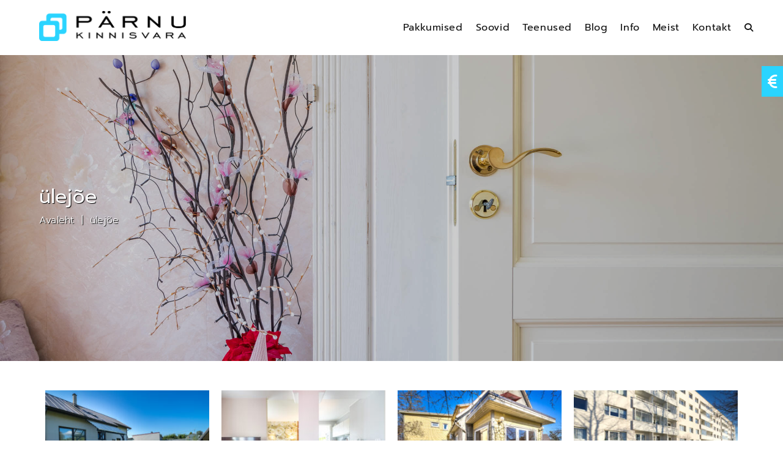

--- FILE ---
content_type: text/html; charset=UTF-8
request_url: https://parnukinnisvara.ee/tag/ulejoe/
body_size: 15063
content:
<!DOCTYPE html><html class="html" lang="et" prefix="og: https://ogp.me/ns#"><head><meta charset="UTF-8"><link rel="profile" href="https://gmpg.org/xfn/11"><meta name="viewport" content="width=device-width, initial-scale=1"><title>ülejõe - PÄRNU KINNISVARA</title><meta name="robots" content="follow, index, max-snippet:-1, max-video-preview:-1, max-image-preview:large"/><link rel="canonical" href="https://parnukinnisvara.ee/tag/ulejoe/" /><link rel="next" href="https://parnukinnisvara.ee/tag/ulejoe/page/2/" /><meta property="og:locale" content="et_EE" /><meta property="og:type" content="article" /><meta property="og:title" content="ülejõe - PÄRNU KINNISVARA" /><meta property="og:url" content="https://parnukinnisvara.ee/tag/ulejoe/" /><meta property="og:site_name" content="PÄRNU KINNISVARA" /><meta property="article:publisher" content="https://www.facebook.com/parnukinnisvara" /><meta property="og:image" content="https://parnukinnisvara.ee/media/2022/12/parnu-kinnisvara-icon.png" /><meta property="og:image:secure_url" content="https://parnukinnisvara.ee/media/2022/12/parnu-kinnisvara-icon.png" /><meta property="og:image:width" content="1200" /><meta property="og:image:height" content="1200" /><meta property="og:image:type" content="image/png" /><meta name="twitter:card" content="summary_large_image" /><meta name="twitter:title" content="ülejõe - PÄRNU KINNISVARA" /><meta name="twitter:image" content="https://parnukinnisvara.ee/media/2022/12/parnu-kinnisvara-icon.png" /><meta name="twitter:label1" content="Postitused" /><meta name="twitter:data1" content="22" /> <script type="application/ld+json" class="rank-math-schema">{"@context":"https://schema.org","@graph":[{"@type":"Place","@id":"https://parnukinnisvara.ee/#place","geo":{"@type":"GeoCoordinates","latitude":"41.434000","longitude":" -8.778360"},"hasMap":"https://www.google.com/maps/search/?api=1&amp;query=41.434000, -8.778360","address":{"@type":"PostalAddress","streetAddress":"Tallinna mnt 2","addressLocality":"P\u00e4rnu","postalCode":"80032","addressCountry":"Estonia"}},{"@type":"RealEstateAgent","@id":"https://parnukinnisvara.ee/#organization","name":"P\u00c4RNU KINNISVARA","url":"https://parnukinnisvara.ee","sameAs":["https://www.facebook.com/parnukinnisvara"],"email":"argo@parnukinnisvara.ee","address":{"@type":"PostalAddress","streetAddress":"Tallinna mnt 2","addressLocality":"P\u00e4rnu","postalCode":"80032","addressCountry":"Estonia"},"logo":{"@type":"ImageObject","@id":"https://parnukinnisvara.ee/#logo","url":"https://parnukinnisvara.ee/media/2025/02/parnu-kinnisvara-logo-transparent-1000px.png","contentUrl":"https://parnukinnisvara.ee/media/2025/02/parnu-kinnisvara-logo-transparent-1000px.png","caption":"P\u00c4RNU KINNISVARA","inLanguage":"et","width":"1000","height":"203"},"priceRange":"\u20ac","openingHours":["Monday,Tuesday,Wednesday,Thursday,Friday,Saturday,Sunday 09:00-21:00"],"legalName":"P\u00e4rnu Kinnisvara","location":{"@id":"https://parnukinnisvara.ee/#place"},"image":{"@id":"https://parnukinnisvara.ee/#logo"},"telephone":"+372 501 3365"},{"@type":"WebSite","@id":"https://parnukinnisvara.ee/#website","url":"https://parnukinnisvara.ee","name":"P\u00c4RNU KINNISVARA","alternateName":"P\u00c4RNU KINNISVARA","publisher":{"@id":"https://parnukinnisvara.ee/#organization"},"inLanguage":"et"},{"@type":"BreadcrumbList","@id":"https://parnukinnisvara.ee/tag/ulejoe/#breadcrumb","itemListElement":[{"@type":"ListItem","position":"1","item":{"@id":"https://parnukinnisvara.ee","name":"Avaleht"}},{"@type":"ListItem","position":"2","item":{"@id":"https://parnukinnisvara.ee/tag/ulejoe/","name":"\u00fclej\u00f5e"}}]},{"@type":"CollectionPage","@id":"https://parnukinnisvara.ee/tag/ulejoe/#webpage","url":"https://parnukinnisvara.ee/tag/ulejoe/","name":"\u00fclej\u00f5e - P\u00c4RNU KINNISVARA","isPartOf":{"@id":"https://parnukinnisvara.ee/#website"},"inLanguage":"et","breadcrumb":{"@id":"https://parnukinnisvara.ee/tag/ulejoe/#breadcrumb"}}]}</script> <link rel='dns-prefetch' href='//fonts.googleapis.com' /><link rel="alternate" type="application/rss+xml" title="PÄRNU KINNISVARA &raquo; RSS" href="https://parnukinnisvara.ee/feed/" /><link rel="alternate" type="application/rss+xml" title="PÄRNU KINNISVARA &raquo; Kommentaaride RSS" href="https://parnukinnisvara.ee/comments/feed/" /><link rel="alternate" type="application/rss+xml" title="PÄRNU KINNISVARA &raquo; ülejõe Sildi RSS" href="https://parnukinnisvara.ee/tag/ulejoe/feed/" /><link data-optimized="2" rel="stylesheet" href="https://parnukinnisvara.ee/content/litespeed/css/db685027ca8b248b05810bcd1fabd1c2.css?ver=29f73" /> <script src="https://parnukinnisvara.ee/includes/js/jquery/jquery.min.js?ver=3.7.1" id="jquery-core-js"></script> <link rel="https://api.w.org/" href="https://parnukinnisvara.ee/wp-json/" /><link rel="alternate" title="JSON" type="application/json" href="https://parnukinnisvara.ee/wp-json/wp/v2/tags/42" /><link rel="EditURI" type="application/rsd+xml" title="RSD" href="https://parnukinnisvara.ee/xmlrpc.php?rsd" /><meta name="generator" content="WordPress 6.9" /><link rel="preconnect" href="//fonts.googleapis.com"><link rel="preconnect" href="//fonts.gstatic.com" crossorigin><meta name="yandex-verification" content="1f2065786ec9c48f" />
 <script async src="https://www.googletagmanager.com/gtag/js?id=G-PJX2EQQQP0"></script> <script>window.dataLayer = window.dataLayer || [];
  function gtag(){dataLayer.push(arguments);}
  gtag('js', new Date());

  gtag('config', 'G-PJX2EQQQP0');</script> <link rel="icon" href="https://parnukinnisvara.ee/media/2022/09/parnu-kinnisvara-favicon-150x150.png" sizes="32x32" /><link rel="icon" href="https://parnukinnisvara.ee/media/2022/09/parnu-kinnisvara-favicon-300x300.png" sizes="192x192" /><link rel="apple-touch-icon" href="https://parnukinnisvara.ee/media/2022/09/parnu-kinnisvara-favicon-300x300.png" /><meta name="msapplication-TileImage" content="https://parnukinnisvara.ee/media/2022/09/parnu-kinnisvara-favicon-300x300.png" /></head><body class="archive tag tag-ulejoe tag-42 wp-custom-logo wp-embed-responsive wp-theme-oceanwp wp-child-theme-oceanwp-child-theme no-lightbox oceanwp-theme dropdown-mobile default-breakpoint content-full-width content-max-width has-breadcrumbs has-blog-grid" itemscope="itemscope" itemtype="https://schema.org/Blog"><div id="outer-wrap" class="site clr"><a class="skip-link screen-reader-text" href="#main">Skip to content</a><div id="wrap" class="clr"><header id="site-header" class="minimal-header clr" data-height="90" itemscope="itemscope" itemtype="https://schema.org/WPHeader" role="banner"><div id="site-header-inner" class="clr container"><div id="site-logo" class="clr" itemscope itemtype="https://schema.org/Brand" ><div id="site-logo-inner" class="clr"><a href="https://parnukinnisvara.ee/" class="custom-logo-link" rel="home"><img data-lazyloaded="1" src="[data-uri]" width="1000" height="203" data-src="https://parnukinnisvara.ee/media/2025/02/parnu-kinnisvara-logo-transparent-1000px.png" class="custom-logo" alt="Ostusoovid, üürisoovid. Pärnu Kinnisvara." decoding="async" fetchpriority="high" data-srcset="https://parnukinnisvara.ee/media/2025/02/parnu-kinnisvara-logo-transparent-1000px.png 1000w, https://parnukinnisvara.ee/media/2025/02/parnu-kinnisvara-logo-transparent-1000px-300x61.png 300w, https://parnukinnisvara.ee/media/2025/02/parnu-kinnisvara-logo-transparent-1000px-768x156.png 768w" data-sizes="(max-width: 1000px) 100vw, 1000px" /><noscript><img width="1000" height="203" src="https://parnukinnisvara.ee/media/2025/02/parnu-kinnisvara-logo-transparent-1000px.png" class="custom-logo" alt="Ostusoovid, üürisoovid. Pärnu Kinnisvara." decoding="async" fetchpriority="high" srcset="https://parnukinnisvara.ee/media/2025/02/parnu-kinnisvara-logo-transparent-1000px.png 1000w, https://parnukinnisvara.ee/media/2025/02/parnu-kinnisvara-logo-transparent-1000px-300x61.png 300w, https://parnukinnisvara.ee/media/2025/02/parnu-kinnisvara-logo-transparent-1000px-768x156.png 768w" sizes="(max-width: 1000px) 100vw, 1000px" /></noscript></a></div></div><div id="site-navigation-wrap" class="clr"><nav id="site-navigation" class="navigation main-navigation clr" itemscope="itemscope" itemtype="https://schema.org/SiteNavigationElement" role="navigation" ><ul id="menu-menu-1" class="main-menu dropdown-menu sf-menu"><li id="menu-item-265" class="menu-item menu-item-type-post_type menu-item-object-page menu-item-265"><a href="https://parnukinnisvara.ee/pakkumised/" class="menu-link"><span class="text-wrap">Pakkumised</span></a></li><li id="menu-item-5946" class="menu-item menu-item-type-post_type menu-item-object-page menu-item-5946"><a href="https://parnukinnisvara.ee/soovid/" class="menu-link"><span class="text-wrap">Soovid</span></a></li><li id="menu-item-130" class="menu-item menu-item-type-post_type menu-item-object-page menu-item-130"><a href="https://parnukinnisvara.ee/teenused/" class="menu-link"><span class="text-wrap">Teenused</span></a></li><li id="menu-item-191" class="menu-item menu-item-type-taxonomy menu-item-object-category menu-item-191"><a href="https://parnukinnisvara.ee/blog/" class="menu-link"><span class="text-wrap">Blog</span></a></li><li id="menu-item-2850" class="menu-item menu-item-type-post_type menu-item-object-page menu-item-2850"><a href="https://parnukinnisvara.ee/info/" class="menu-link"><span class="text-wrap">Info</span></a></li><li id="menu-item-6146" class="menu-item menu-item-type-post_type menu-item-object-page menu-item-6146"><a href="https://parnukinnisvara.ee/meist/" class="menu-link"><span class="text-wrap">Meist</span></a></li><li id="menu-item-2604" class="menu-item menu-item-type-post_type menu-item-object-page menu-item-2604"><a href="https://parnukinnisvara.ee/kontakt/" class="menu-link"><span class="text-wrap">Kontakt</span></a></li><li class="search-toggle-li" ><a href="https://parnukinnisvara.ee/#" class="site-search-toggle search-dropdown-toggle"><span class="screen-reader-text">Toggle website search</span><i class=" fas fa-search" aria-hidden="true" role="img"></i></a></li></ul><div id="searchform-dropdown" class="header-searchform-wrap clr" ><form aria-label="Search this website" role="search" method="get" class="searchform" action="https://parnukinnisvara.ee/">
<input aria-label="Insert search query" type="search" id="ocean-search-form-1" class="field" autocomplete="off" placeholder="Otsing" name="s"></form></div></nav></div><div class="oceanwp-mobile-menu-icon clr mobile-right">
<a href="javascript:void(0)" class="mobile-menu"  aria-label="Mobile Menu"><div class="hamburger hamburger--slider" aria-expanded="false"><div class="hamburger-box"><div class="hamburger-inner"></div></div></div>
</a></div></div><div id="mobile-dropdown" class="clr" ><nav class="clr" itemscope="itemscope" itemtype="https://schema.org/SiteNavigationElement"><ul id="menu-menu-2" class="menu"><li class="menu-item menu-item-type-post_type menu-item-object-page menu-item-265"><a href="https://parnukinnisvara.ee/pakkumised/">Pakkumised</a></li><li class="menu-item menu-item-type-post_type menu-item-object-page menu-item-5946"><a href="https://parnukinnisvara.ee/soovid/">Soovid</a></li><li class="menu-item menu-item-type-post_type menu-item-object-page menu-item-130"><a href="https://parnukinnisvara.ee/teenused/">Teenused</a></li><li class="menu-item menu-item-type-taxonomy menu-item-object-category menu-item-191"><a href="https://parnukinnisvara.ee/blog/">Blog</a></li><li class="menu-item menu-item-type-post_type menu-item-object-page menu-item-2850"><a href="https://parnukinnisvara.ee/info/">Info</a></li><li class="menu-item menu-item-type-post_type menu-item-object-page menu-item-6146"><a href="https://parnukinnisvara.ee/meist/">Meist</a></li><li class="menu-item menu-item-type-post_type menu-item-object-page menu-item-2604"><a href="https://parnukinnisvara.ee/kontakt/">Kontakt</a></li><li class="search-toggle-li" ><a href="https://parnukinnisvara.ee/#" class="site-search-toggle search-dropdown-toggle"><span class="screen-reader-text">Toggle website search</span><i class=" fas fa-search" aria-hidden="true" role="img"></i></a></li></ul><ul id="menu-social" class="menu"><li id="menu-item-2620" class="menu-item menu-item-type-custom menu-item-object-custom menu-item-2620"><a href="tel:+3725013365">501 3365</a></li><li id="menu-item-2521" class="menu-item menu-item-type-custom menu-item-object-custom menu-item-2521"><a href="mailto:info@parnukinnisvara.ee">info@parnukinnisvara.ee</a></li></ul><div id="mobile-menu-search" class="clr"><form aria-label="Search this website" method="get" action="https://parnukinnisvara.ee/" class="mobile-searchform" role="search">
<input aria-label="Insert search query" value="" class="field" id="ocean-mobile-search-2" type="search" name="s" autocomplete="off" placeholder="Otsing" />
<button aria-label="Submit search" type="submit" class="searchform-submit">
<i class=" fas fa-search" aria-hidden="true" role="img"></i>		</button></form></div></nav></div></header><main id="main" class="site-main clr"  role="main"><header class="page-header himage-content"><div class="blurred-header"><div class="container clr page-header-inner"><h1 class="page-header-title clr" itemprop="headline">ülejõe</h1><div class="site-breadcrumbs clr position-under-title"><a href="https://parnukinnisvara.ee">Avaleht</a><span class="separator"> | </span><span class="last">ülejõe</span></div></div></div></header><div id="content-wrap" class="container clr"><div id="primary" class="content-area clr"><div id="content" class="site-content clr"><div id="blog-entries" class="entries clr oceanwp-row blog-grid blog-equal-heights"><article id="post-6089" class="blog-entry clr col span_1_of_4 col-1 grid-entry post-6089 post type-post status-publish format-standard has-post-thumbnail hentry category-blog tag-aeroc tag-bauroc tag-energiaklass tag-garaaz tag-maja-parnus tag-muua-maja-parnus tag-muua-uus-elamu-parnus tag-muua-uus-maja tag-parnu-jogi tag-parnu-kesklinn tag-parnu-kinnisvara tag-parnu-kinnisvaraburood tag-porandakute tag-sauga-jogi tag-saun tag-terrass tag-terrassiga-maja-parnus tag-ulejoe entry has-media"><div class="blog-entry-inner clr"><div class="thumbnail"><a href="https://parnukinnisvara.ee/muua-garaazi-ja-saunaga-uus-elamu-parnus/" class="thumbnail-link"><img data-lazyloaded="1" src="[data-uri]" width="300" height="200" data-src="https://parnukinnisvara.ee/media/2026/01/DSC08061-300x200.jpg" class="attachment-medium size-medium wp-post-image" alt="Müüa sooja garaaži ja saunaga uus elamu Pärnus" itemprop="image" decoding="async" data-srcset="https://parnukinnisvara.ee/media/2026/01/DSC08061-300x200.jpg 300w, https://parnukinnisvara.ee/media/2026/01/DSC08061-1024x683.jpg 1024w, https://parnukinnisvara.ee/media/2026/01/DSC08061-768x512.jpg 768w, https://parnukinnisvara.ee/media/2026/01/DSC08061-1536x1024.jpg 1536w, https://parnukinnisvara.ee/media/2026/01/DSC08061-2048x1366.jpg 2048w" data-sizes="(max-width: 300px) 100vw, 300px" /><noscript><img width="300" height="200" src="https://parnukinnisvara.ee/media/2026/01/DSC08061-300x200.jpg" class="attachment-medium size-medium wp-post-image" alt="Müüa sooja garaaži ja saunaga uus elamu Pärnus" itemprop="image" decoding="async" srcset="https://parnukinnisvara.ee/media/2026/01/DSC08061-300x200.jpg 300w, https://parnukinnisvara.ee/media/2026/01/DSC08061-1024x683.jpg 1024w, https://parnukinnisvara.ee/media/2026/01/DSC08061-768x512.jpg 768w, https://parnukinnisvara.ee/media/2026/01/DSC08061-1536x1024.jpg 1536w, https://parnukinnisvara.ee/media/2026/01/DSC08061-2048x1366.jpg 2048w" sizes="(max-width: 300px) 100vw, 300px" /></noscript>			<span class="overlay"></span>
</a></div><header class="blog-entry-header clr"><h2 class="blog-entry-title entry-title">
<a href="https://parnukinnisvara.ee/muua-garaazi-ja-saunaga-uus-elamu-parnus/" rel="bookmark">Müüa garaaži ja saunaga uus elamu Pärnus</a></h2></header><ul class="meta obem-modern clr" aria-label="Post details:"><li class="meta-author" itemprop="name"><span class="screen-reader-text">Post author:</span><i class=" fas fa-user-circle" aria-hidden="true" role="img"></i><a href="https://parnukinnisvara.ee/maaklerid/parnu-kinnisvara/" title="Pärnu Kinnisvara tehtud postitused" rel="author"  itemprop="author" itemscope="itemscope" itemtype="https://schema.org/Person">Pärnu Kinnisvara</a></li><li class="meta-date" itemprop="datePublished"><span class="screen-reader-text">Post published:</span><i class=" far fa-calendar-alt" aria-hidden="true" role="img"></i>4. jaan. 2026</li><li class="meta-cat"><span class="screen-reader-text">Post category:</span><i class=" far fa-folder-open" aria-hidden="true" role="img"></i><a href="https://parnukinnisvara.ee/blog/" rel="category tag">Blog</a></li></ul><div class="blog-entry-summary clr" itemprop="text"><p>
Müüa garaaži ja saunaga uus elamu Pärnus. Ülejõe linnaosas asuv avar pereelamu asub Kitse tänaval - kesklinnast kõigest 2km, suurest liiklusest eemal, hinnatud eramute asumis. 4 magamistuba, köök-elutuba I&hellip;</p></div><div class="blog-entry-readmore clr">
<a href="https://parnukinnisvara.ee/muua-garaazi-ja-saunaga-uus-elamu-parnus/">Jätka lugemist<span class="screen-reader-text">Müüa garaaži ja saunaga uus elamu Pärnus</span><i class=" fa fa-angle-right" aria-hidden="true" role="img"></i></a></div></div></article><article id="post-6041" class="blog-entry clr col span_1_of_4 col-2 grid-entry post-6041 post type-post status-publish format-standard has-post-thumbnail hentry category-blog tag-kutseline-maakler-parnus tag-muua-korter-parnus tag-muua-roduga-korter-parnus tag-parnu-jannseni-tanav tag-parnu-kinnisvara tag-parnu-kinnisvaraburood tag-pelletkute tag-ulejoe entry has-media"><div class="blog-entry-inner clr"><div class="thumbnail"><a href="https://parnukinnisvara.ee/muuki-tuli-taielikult-renoveeritud-korter-ulejoel/" class="thumbnail-link"><img data-lazyloaded="1" src="[data-uri]" width="300" height="200" data-src="https://parnukinnisvara.ee/media/2025/05/DSC07755-300x200.jpg" class="attachment-medium size-medium wp-post-image" alt="Müüa täielikult renoveeritud 2-toaline korter Pärnus, Jannseni tänaval" itemprop="image" decoding="async" data-srcset="https://parnukinnisvara.ee/media/2025/05/DSC07755-300x200.jpg 300w, https://parnukinnisvara.ee/media/2025/05/DSC07755-1024x683.jpg 1024w, https://parnukinnisvara.ee/media/2025/05/DSC07755-768x512.jpg 768w, https://parnukinnisvara.ee/media/2025/05/DSC07755-1536x1024.jpg 1536w, https://parnukinnisvara.ee/media/2025/05/DSC07755-2048x1366.jpg 2048w" data-sizes="(max-width: 300px) 100vw, 300px" /><noscript><img width="300" height="200" src="https://parnukinnisvara.ee/media/2025/05/DSC07755-300x200.jpg" class="attachment-medium size-medium wp-post-image" alt="Müüa täielikult renoveeritud 2-toaline korter Pärnus, Jannseni tänaval" itemprop="image" decoding="async" srcset="https://parnukinnisvara.ee/media/2025/05/DSC07755-300x200.jpg 300w, https://parnukinnisvara.ee/media/2025/05/DSC07755-1024x683.jpg 1024w, https://parnukinnisvara.ee/media/2025/05/DSC07755-768x512.jpg 768w, https://parnukinnisvara.ee/media/2025/05/DSC07755-1536x1024.jpg 1536w, https://parnukinnisvara.ee/media/2025/05/DSC07755-2048x1366.jpg 2048w" sizes="(max-width: 300px) 100vw, 300px" /></noscript>			<span class="overlay"></span>
</a></div><header class="blog-entry-header clr"><h2 class="blog-entry-title entry-title">
<a href="https://parnukinnisvara.ee/muuki-tuli-taielikult-renoveeritud-korter-ulejoel/" rel="bookmark">Müüki tuli täielikult renoveeritud korter Ülejõel</a></h2></header><ul class="meta obem-modern clr" aria-label="Post details:"><li class="meta-author" itemprop="name"><span class="screen-reader-text">Post author:</span><i class=" fas fa-user-circle" aria-hidden="true" role="img"></i><a href="https://parnukinnisvara.ee/maaklerid/parnu-kinnisvara/" title="Pärnu Kinnisvara tehtud postitused" rel="author"  itemprop="author" itemscope="itemscope" itemtype="https://schema.org/Person">Pärnu Kinnisvara</a></li><li class="meta-date" itemprop="datePublished"><span class="screen-reader-text">Post published:</span><i class=" far fa-calendar-alt" aria-hidden="true" role="img"></i>23. mai 2025</li><li class="meta-cat"><span class="screen-reader-text">Post category:</span><i class=" far fa-folder-open" aria-hidden="true" role="img"></i><a href="https://parnukinnisvara.ee/blog/" rel="category tag">Blog</a></li></ul><div class="blog-entry-summary clr" itemprop="text"><p>
Müüki tuli täielikult renoveeritud korter Ülejõel, Jannseni tänaval Pärnus. 2-toaline korter on harvaesinev pakkumine mitme kvaliteedi poolest. 3-kordne ja kõigest 9 korteriga elamu on 1954. aastal ehitatud ja 1950ndatele&hellip;</p></div><div class="blog-entry-readmore clr">
<a href="https://parnukinnisvara.ee/muuki-tuli-taielikult-renoveeritud-korter-ulejoel/">Jätka lugemist<span class="screen-reader-text">Müüki tuli täielikult renoveeritud korter Ülejõel</span><i class=" fa fa-angle-right" aria-hidden="true" role="img"></i></a></div></div></article><article id="post-5951" class="blog-entry clr col span_1_of_4 col-3 grid-entry post-5951 post type-post status-publish format-standard has-post-thumbnail hentry category-blog tag-booking-com tag-kesklinn tag-kutseline-maakler-parnus tag-majutus-parnus tag-muua-elamu-parnus tag-muua-maja-parnus tag-parnu-kesklinn tag-parnu-kinnisvara tag-parnu-kinnisvaraburood tag-parnu-kinnisvaramaaklerid tag-parnu-uus-sild tag-raama tag-ulejoe entry has-media"><div class="blog-entry-inner clr"><div class="thumbnail"><a href="https://parnukinnisvara.ee/muua-avar-elamu-parnu-vaikses-eramajade-piirkonnas/" class="thumbnail-link"><img data-lazyloaded="1" src="[data-uri]" width="300" height="200" data-src="https://parnukinnisvara.ee/media/2025/03/DSC07350-300x200.jpg" class="attachment-medium size-medium wp-post-image" alt="Müüa avar elamu Pärnus, vaikses eramajade piirkonnas. Helista 501 3365 - Pärnu Kinnisvara." itemprop="image" decoding="async" data-srcset="https://parnukinnisvara.ee/media/2025/03/DSC07350-300x200.jpg 300w, https://parnukinnisvara.ee/media/2025/03/DSC07350-1024x683.jpg 1024w, https://parnukinnisvara.ee/media/2025/03/DSC07350-768x512.jpg 768w, https://parnukinnisvara.ee/media/2025/03/DSC07350-1536x1024.jpg 1536w, https://parnukinnisvara.ee/media/2025/03/DSC07350-2048x1366.jpg 2048w" data-sizes="(max-width: 300px) 100vw, 300px" /><noscript><img width="300" height="200" src="https://parnukinnisvara.ee/media/2025/03/DSC07350-300x200.jpg" class="attachment-medium size-medium wp-post-image" alt="Müüa avar elamu Pärnus, vaikses eramajade piirkonnas. Helista 501 3365 - Pärnu Kinnisvara." itemprop="image" decoding="async" srcset="https://parnukinnisvara.ee/media/2025/03/DSC07350-300x200.jpg 300w, https://parnukinnisvara.ee/media/2025/03/DSC07350-1024x683.jpg 1024w, https://parnukinnisvara.ee/media/2025/03/DSC07350-768x512.jpg 768w, https://parnukinnisvara.ee/media/2025/03/DSC07350-1536x1024.jpg 1536w, https://parnukinnisvara.ee/media/2025/03/DSC07350-2048x1366.jpg 2048w" sizes="(max-width: 300px) 100vw, 300px" /></noscript>			<span class="overlay"></span>
</a></div><header class="blog-entry-header clr"><h2 class="blog-entry-title entry-title">
<a href="https://parnukinnisvara.ee/muua-avar-elamu-parnu-vaikses-eramajade-piirkonnas/" rel="bookmark">Müüa avar elamu Pärnu vaikses eramajade piirkonnas</a></h2></header><ul class="meta obem-modern clr" aria-label="Post details:"><li class="meta-author" itemprop="name"><span class="screen-reader-text">Post author:</span><i class=" fas fa-user-circle" aria-hidden="true" role="img"></i><a href="https://parnukinnisvara.ee/maaklerid/parnu-kinnisvara/" title="Pärnu Kinnisvara tehtud postitused" rel="author"  itemprop="author" itemscope="itemscope" itemtype="https://schema.org/Person">Pärnu Kinnisvara</a></li><li class="meta-date" itemprop="datePublished"><span class="screen-reader-text">Post published:</span><i class=" far fa-calendar-alt" aria-hidden="true" role="img"></i>25. märts 2025</li><li class="meta-cat"><span class="screen-reader-text">Post category:</span><i class=" far fa-folder-open" aria-hidden="true" role="img"></i><a href="https://parnukinnisvara.ee/blog/" rel="category tag">Blog</a></li></ul><div class="blog-entry-summary clr" itemprop="text"><p>
MÜÜA AVAR ELAMU Pärnu vaikses eramajade piirkonnas - jõgi 1km, kesklinn üle uhiuue silla kõigest ~1,5km kaugusel. Hoolega hoitud ja renoveeritud maja, oluline kodu lähedal. 7 tuba, kombineeritud küte,&hellip;</p></div><div class="blog-entry-readmore clr">
<a href="https://parnukinnisvara.ee/muua-avar-elamu-parnu-vaikses-eramajade-piirkonnas/">Jätka lugemist<span class="screen-reader-text">Müüa avar elamu Pärnu vaikses eramajade piirkonnas</span><i class=" fa fa-angle-right" aria-hidden="true" role="img"></i></a></div></div></article><article id="post-5782" class="blog-entry clr col span_1_of_4 col-4 grid-entry post-5782 post type-post status-publish format-standard has-post-thumbnail hentry category-ostusoovid tag-kesklinn tag-klient-ostab-1-toalise-korteri-parnus tag-korter tag-kutseline-maakler-parnus tag-ostusoov tag-parnu-kinnisvara tag-parnu-kinnisvaraburood tag-parnu-kinnisvaramaaklerid tag-parnu-maaklerid tag-raama tag-raekula tag-soovin-osta tag-soovin-osta-korteri-parnus tag-ulejoe entry has-media"><div class="blog-entry-inner clr"><div class="thumbnail"><a href="https://parnukinnisvara.ee/kindel-klient-ostab-1-toalise-korteri-parnus/" class="thumbnail-link"><img data-lazyloaded="1" src="[data-uri]" width="300" height="200" data-src="https://parnukinnisvara.ee/media/2024/12/DSC07091-300x200.jpg" class="attachment-medium size-medium wp-post-image" alt="Kindel klient soovib osta soodsama 1-toalise korteri Pärnus." itemprop="image" decoding="async" data-srcset="https://parnukinnisvara.ee/media/2024/12/DSC07091-300x200.jpg 300w, https://parnukinnisvara.ee/media/2024/12/DSC07091-1024x683.jpg 1024w, https://parnukinnisvara.ee/media/2024/12/DSC07091-768x512.jpg 768w, https://parnukinnisvara.ee/media/2024/12/DSC07091-1536x1024.jpg 1536w, https://parnukinnisvara.ee/media/2024/12/DSC07091-2048x1366.jpg 2048w" data-sizes="(max-width: 300px) 100vw, 300px" /><noscript><img width="300" height="200" src="https://parnukinnisvara.ee/media/2024/12/DSC07091-300x200.jpg" class="attachment-medium size-medium wp-post-image" alt="Kindel klient soovib osta soodsama 1-toalise korteri Pärnus." itemprop="image" decoding="async" srcset="https://parnukinnisvara.ee/media/2024/12/DSC07091-300x200.jpg 300w, https://parnukinnisvara.ee/media/2024/12/DSC07091-1024x683.jpg 1024w, https://parnukinnisvara.ee/media/2024/12/DSC07091-768x512.jpg 768w, https://parnukinnisvara.ee/media/2024/12/DSC07091-1536x1024.jpg 1536w, https://parnukinnisvara.ee/media/2024/12/DSC07091-2048x1366.jpg 2048w" sizes="(max-width: 300px) 100vw, 300px" /></noscript>			<span class="overlay"></span>
</a></div><header class="blog-entry-header clr"><h2 class="blog-entry-title entry-title">
<a href="https://parnukinnisvara.ee/kindel-klient-ostab-1-toalise-korteri-parnus/" rel="bookmark">Kindel klient ostab 1-toalise korteri Pärnus</a></h2></header><ul class="meta obem-modern clr" aria-label="Post details:"><li class="meta-author" itemprop="name"><span class="screen-reader-text">Post author:</span><i class=" fas fa-user-circle" aria-hidden="true" role="img"></i><a href="https://parnukinnisvara.ee/maaklerid/parnu-kinnisvara/" title="Pärnu Kinnisvara tehtud postitused" rel="author"  itemprop="author" itemscope="itemscope" itemtype="https://schema.org/Person">Pärnu Kinnisvara</a></li><li class="meta-date" itemprop="datePublished"><span class="screen-reader-text">Post published:</span><i class=" far fa-calendar-alt" aria-hidden="true" role="img"></i>12. dets. 2024</li><li class="meta-cat"><span class="screen-reader-text">Post category:</span><i class=" far fa-folder-open" aria-hidden="true" role="img"></i><a href="https://parnukinnisvara.ee/ostusoovid/" rel="category tag">Ostusoovid</a></li></ul><div class="blog-entry-summary clr" itemprop="text"><p>
Kindel klient ostab 1-toalise korteri Pärnus. Lihtne ja soodsama hinnaklassi korter võiks asuda 1-2. korrusel, küttesüsteemiks sobivad nii kesk- kui ahiküte, aga ka soojuspump. Helista 501 3365 või kirjuta&hellip;</p></div><div class="blog-entry-readmore clr">
<a href="https://parnukinnisvara.ee/kindel-klient-ostab-1-toalise-korteri-parnus/">Jätka lugemist<span class="screen-reader-text">Kindel klient ostab 1-toalise korteri Pärnus</span><i class=" fa fa-angle-right" aria-hidden="true" role="img"></i></a></div></div></article><article id="post-5776" class="blog-entry clr col span_1_of_4 col-1 grid-entry post-5776 post type-post status-publish format-standard has-post-thumbnail hentry category-ostusoovid tag-kesklinn tag-korter tag-kutseline-maakler-parnus tag-ostusoov tag-parnu tag-parnu-kinnisvara tag-parnu-kinnisvaraburood tag-parnu-kinnisvaramaaklerid tag-parnu-maaklerid tag-soovin-osta tag-suur-joekalda tag-ulejoe entry has-media"><div class="blog-entry-inner clr"><div class="thumbnail"><a href="https://parnukinnisvara.ee/kindel-klient-soovib-osta-2-toalise-korteri-parnu-kesklinnas-kuni-120-000/" class="thumbnail-link"><img data-lazyloaded="1" src="[data-uri]" width="300" height="200" data-src="https://parnukinnisvara.ee/media/2024/11/DSC06080-300x200.jpg" class="attachment-medium size-medium wp-post-image" alt="Kindel klient soovib osta 2-toalise korteri Pärnu kesklinnas, kuni 125 000 €" itemprop="image" decoding="async" data-srcset="https://parnukinnisvara.ee/media/2024/11/DSC06080-300x200.jpg 300w, https://parnukinnisvara.ee/media/2024/11/DSC06080-1024x683.jpg 1024w, https://parnukinnisvara.ee/media/2024/11/DSC06080-768x512.jpg 768w, https://parnukinnisvara.ee/media/2024/11/DSC06080-1536x1024.jpg 1536w, https://parnukinnisvara.ee/media/2024/11/DSC06080-2048x1365.jpg 2048w" data-sizes="(max-width: 300px) 100vw, 300px" /><noscript><img width="300" height="200" src="https://parnukinnisvara.ee/media/2024/11/DSC06080-300x200.jpg" class="attachment-medium size-medium wp-post-image" alt="Kindel klient soovib osta 2-toalise korteri Pärnu kesklinnas, kuni 125 000 €" itemprop="image" decoding="async" srcset="https://parnukinnisvara.ee/media/2024/11/DSC06080-300x200.jpg 300w, https://parnukinnisvara.ee/media/2024/11/DSC06080-1024x683.jpg 1024w, https://parnukinnisvara.ee/media/2024/11/DSC06080-768x512.jpg 768w, https://parnukinnisvara.ee/media/2024/11/DSC06080-1536x1024.jpg 1536w, https://parnukinnisvara.ee/media/2024/11/DSC06080-2048x1365.jpg 2048w" sizes="(max-width: 300px) 100vw, 300px" /></noscript>			<span class="overlay"></span>
</a></div><header class="blog-entry-header clr"><h2 class="blog-entry-title entry-title">
<a href="https://parnukinnisvara.ee/kindel-klient-soovib-osta-2-toalise-korteri-parnu-kesklinnas-kuni-120-000/" rel="bookmark">Kindel klient soovib osta 2-toalise korteri Pärnu kesklinnas kuni 120 000 €</a></h2></header><ul class="meta obem-modern clr" aria-label="Post details:"><li class="meta-author" itemprop="name"><span class="screen-reader-text">Post author:</span><i class=" fas fa-user-circle" aria-hidden="true" role="img"></i><a href="https://parnukinnisvara.ee/maaklerid/parnu-kinnisvara/" title="Pärnu Kinnisvara tehtud postitused" rel="author"  itemprop="author" itemscope="itemscope" itemtype="https://schema.org/Person">Pärnu Kinnisvara</a></li><li class="meta-date" itemprop="datePublished"><span class="screen-reader-text">Post published:</span><i class=" far fa-calendar-alt" aria-hidden="true" role="img"></i>24. nov. 2024</li><li class="meta-cat"><span class="screen-reader-text">Post category:</span><i class=" far fa-folder-open" aria-hidden="true" role="img"></i><a href="https://parnukinnisvara.ee/ostusoovid/" rel="category tag">Ostusoovid</a></li></ul><div class="blog-entry-summary clr" itemprop="text"><p>
Kindel klient soovib osta 2-toalise korteri Pärnu kesklinnas, kuni 120 000 €. Eelistatud korter on keskküttega, hea vaatega linnale / jõele ja valmis sissekolimiseks. Helista 501 3365 või kirjuta&hellip;</p></div><div class="blog-entry-readmore clr">
<a href="https://parnukinnisvara.ee/kindel-klient-soovib-osta-2-toalise-korteri-parnu-kesklinnas-kuni-120-000/">Jätka lugemist<span class="screen-reader-text">Kindel klient soovib osta 2-toalise korteri Pärnu kesklinnas kuni 120 000 €</span><i class=" fa fa-angle-right" aria-hidden="true" role="img"></i></a></div></div></article><article id="post-4376" class="blog-entry clr col span_1_of_4 col-2 grid-entry post-4376 post type-post status-publish format-standard has-post-thumbnail hentry category-ostusoovid tag-eeslinn tag-kesklinn tag-korter tag-kutseline-maakler tag-mai-elurajoon tag-ostusoov tag-parnu tag-parnu-kinnisvara tag-parnu-kinnisvaraburood tag-parnu-kinnisvaramaaklerid tag-raama tag-rannarajoon tag-soovin-osta tag-ulejoe entry has-media"><div class="blog-entry-inner clr"><div class="thumbnail"><a href="https://parnukinnisvara.ee/otsin-kliendile-rem-vajavat-korterit-parnus/" class="thumbnail-link"><img data-lazyloaded="1" src="[data-uri]" width="300" height="143" data-src="https://parnukinnisvara.ee/media/2022/09/otsin-kliendile-remonti-vajavat-korterit-parnus-kutseline-maakler-argo-voigemast-300x143.png" class="attachment-medium size-medium wp-post-image" alt="Otsin kliendile remonti vajavat korterit Pärnus - kutseline maakler Argo Võigemast" itemprop="image" decoding="async" data-srcset="https://parnukinnisvara.ee/media/2022/09/otsin-kliendile-remonti-vajavat-korterit-parnus-kutseline-maakler-argo-voigemast-300x143.png 300w, https://parnukinnisvara.ee/media/2022/09/otsin-kliendile-remonti-vajavat-korterit-parnus-kutseline-maakler-argo-voigemast-1024x489.png 1024w, https://parnukinnisvara.ee/media/2022/09/otsin-kliendile-remonti-vajavat-korterit-parnus-kutseline-maakler-argo-voigemast-768x367.png 768w, https://parnukinnisvara.ee/media/2022/09/otsin-kliendile-remonti-vajavat-korterit-parnus-kutseline-maakler-argo-voigemast-1536x734.png 1536w, https://parnukinnisvara.ee/media/2022/09/otsin-kliendile-remonti-vajavat-korterit-parnus-kutseline-maakler-argo-voigemast-1200x573.png 1200w, https://parnukinnisvara.ee/media/2022/09/otsin-kliendile-remonti-vajavat-korterit-parnus-kutseline-maakler-argo-voigemast.png 1813w" data-sizes="(max-width: 300px) 100vw, 300px" /><noscript><img width="300" height="143" src="https://parnukinnisvara.ee/media/2022/09/otsin-kliendile-remonti-vajavat-korterit-parnus-kutseline-maakler-argo-voigemast-300x143.png" class="attachment-medium size-medium wp-post-image" alt="Otsin kliendile remonti vajavat korterit Pärnus - kutseline maakler Argo Võigemast" itemprop="image" decoding="async" srcset="https://parnukinnisvara.ee/media/2022/09/otsin-kliendile-remonti-vajavat-korterit-parnus-kutseline-maakler-argo-voigemast-300x143.png 300w, https://parnukinnisvara.ee/media/2022/09/otsin-kliendile-remonti-vajavat-korterit-parnus-kutseline-maakler-argo-voigemast-1024x489.png 1024w, https://parnukinnisvara.ee/media/2022/09/otsin-kliendile-remonti-vajavat-korterit-parnus-kutseline-maakler-argo-voigemast-768x367.png 768w, https://parnukinnisvara.ee/media/2022/09/otsin-kliendile-remonti-vajavat-korterit-parnus-kutseline-maakler-argo-voigemast-1536x734.png 1536w, https://parnukinnisvara.ee/media/2022/09/otsin-kliendile-remonti-vajavat-korterit-parnus-kutseline-maakler-argo-voigemast-1200x573.png 1200w, https://parnukinnisvara.ee/media/2022/09/otsin-kliendile-remonti-vajavat-korterit-parnus-kutseline-maakler-argo-voigemast.png 1813w" sizes="(max-width: 300px) 100vw, 300px" /></noscript>			<span class="overlay"></span>
</a></div><header class="blog-entry-header clr"><h2 class="blog-entry-title entry-title">
<a href="https://parnukinnisvara.ee/otsin-kliendile-rem-vajavat-korterit-parnus/" rel="bookmark">Otsin kliendile rem.vajavat korterit Pärnus</a></h2></header><ul class="meta obem-modern clr" aria-label="Post details:"><li class="meta-author" itemprop="name"><span class="screen-reader-text">Post author:</span><i class=" fas fa-user-circle" aria-hidden="true" role="img"></i><a href="https://parnukinnisvara.ee/maaklerid/parnu-kinnisvara/" title="Pärnu Kinnisvara tehtud postitused" rel="author"  itemprop="author" itemscope="itemscope" itemtype="https://schema.org/Person">Pärnu Kinnisvara</a></li><li class="meta-date" itemprop="datePublished"><span class="screen-reader-text">Post published:</span><i class=" far fa-calendar-alt" aria-hidden="true" role="img"></i>1. sept. 2022</li><li class="meta-cat"><span class="screen-reader-text">Post category:</span><i class=" far fa-folder-open" aria-hidden="true" role="img"></i><a href="https://parnukinnisvara.ee/ostusoovid/" rel="category tag">Ostusoovid</a></li></ul><div class="blog-entry-summary clr" itemprop="text"><p>
Otsin kliendile rem.vajavat korterit Pärnus. Sobivad kõik Pärnu linnaosad - Ülejõe, Rääma, Mai, Eeslinn, Kesklinn, Rannarajoon. 1-3 toaline korter võiks asuda keskküttega elamus, seisukord ja korrus pole oluline. Kui&hellip;</p></div><div class="blog-entry-readmore clr">
<a href="https://parnukinnisvara.ee/otsin-kliendile-rem-vajavat-korterit-parnus/">Jätka lugemist<span class="screen-reader-text">Otsin kliendile rem.vajavat korterit Pärnus</span><i class=" fa fa-angle-right" aria-hidden="true" role="img"></i></a></div></div></article><article id="post-4327" class="blog-entry clr col span_1_of_4 col-3 grid-entry post-4327 post type-post status-publish format-standard has-post-thumbnail hentry category-ostusoovid tag-eeslinn tag-esimesel-korrusel tag-keskkute tag-kesklinn tag-korter tag-ostusoov tag-parnu tag-parnu-kinnisvara tag-parnu-kinnisvaraburood tag-parnu-kinnisvaramaaklerid tag-parnu-maaklerid tag-raama tag-soovin-osta tag-teine-korrus tag-ulejoe entry has-media"><div class="blog-entry-inner clr"><div class="thumbnail"><a href="https://parnukinnisvara.ee/otsin-kliendile-3-toalist-korterit-parnus-3/" class="thumbnail-link"><img data-lazyloaded="1" src="[data-uri]" width="300" height="143" data-src="https://parnukinnisvara.ee/media/2022/06/otsin-kliendile-3-toalist-korterit-parnus-115000e-kutseline-maakler-argo-voigemast-300x143.png" class="attachment-medium size-medium wp-post-image" alt="Otsin kliendile 3-toalist korterit Pärnus Räämal Ülejõel Eeslinnas Kesklinnaskutseline maakler Argo Võigemast" itemprop="image" decoding="async" data-srcset="https://parnukinnisvara.ee/media/2022/06/otsin-kliendile-3-toalist-korterit-parnus-115000e-kutseline-maakler-argo-voigemast-300x143.png 300w, https://parnukinnisvara.ee/media/2022/06/otsin-kliendile-3-toalist-korterit-parnus-115000e-kutseline-maakler-argo-voigemast-1024x489.png 1024w, https://parnukinnisvara.ee/media/2022/06/otsin-kliendile-3-toalist-korterit-parnus-115000e-kutseline-maakler-argo-voigemast-768x367.png 768w, https://parnukinnisvara.ee/media/2022/06/otsin-kliendile-3-toalist-korterit-parnus-115000e-kutseline-maakler-argo-voigemast-1536x734.png 1536w, https://parnukinnisvara.ee/media/2022/06/otsin-kliendile-3-toalist-korterit-parnus-115000e-kutseline-maakler-argo-voigemast-1200x573.png 1200w, https://parnukinnisvara.ee/media/2022/06/otsin-kliendile-3-toalist-korterit-parnus-115000e-kutseline-maakler-argo-voigemast.png 1612w" data-sizes="(max-width: 300px) 100vw, 300px" /><noscript><img width="300" height="143" src="https://parnukinnisvara.ee/media/2022/06/otsin-kliendile-3-toalist-korterit-parnus-115000e-kutseline-maakler-argo-voigemast-300x143.png" class="attachment-medium size-medium wp-post-image" alt="Otsin kliendile 3-toalist korterit Pärnus Räämal Ülejõel Eeslinnas Kesklinnaskutseline maakler Argo Võigemast" itemprop="image" decoding="async" srcset="https://parnukinnisvara.ee/media/2022/06/otsin-kliendile-3-toalist-korterit-parnus-115000e-kutseline-maakler-argo-voigemast-300x143.png 300w, https://parnukinnisvara.ee/media/2022/06/otsin-kliendile-3-toalist-korterit-parnus-115000e-kutseline-maakler-argo-voigemast-1024x489.png 1024w, https://parnukinnisvara.ee/media/2022/06/otsin-kliendile-3-toalist-korterit-parnus-115000e-kutseline-maakler-argo-voigemast-768x367.png 768w, https://parnukinnisvara.ee/media/2022/06/otsin-kliendile-3-toalist-korterit-parnus-115000e-kutseline-maakler-argo-voigemast-1536x734.png 1536w, https://parnukinnisvara.ee/media/2022/06/otsin-kliendile-3-toalist-korterit-parnus-115000e-kutseline-maakler-argo-voigemast-1200x573.png 1200w, https://parnukinnisvara.ee/media/2022/06/otsin-kliendile-3-toalist-korterit-parnus-115000e-kutseline-maakler-argo-voigemast.png 1612w" sizes="(max-width: 300px) 100vw, 300px" /></noscript>			<span class="overlay"></span>
</a></div><header class="blog-entry-header clr"><h2 class="blog-entry-title entry-title">
<a href="https://parnukinnisvara.ee/otsin-kliendile-3-toalist-korterit-parnus-3/" rel="bookmark">Otsin kliendile 3-toalist korterit Pärnus</a></h2></header><ul class="meta obem-modern clr" aria-label="Post details:"><li class="meta-author" itemprop="name"><span class="screen-reader-text">Post author:</span><i class=" fas fa-user-circle" aria-hidden="true" role="img"></i><a href="https://parnukinnisvara.ee/maaklerid/parnu-kinnisvara/" title="Pärnu Kinnisvara tehtud postitused" rel="author"  itemprop="author" itemscope="itemscope" itemtype="https://schema.org/Person">Pärnu Kinnisvara</a></li><li class="meta-date" itemprop="datePublished"><span class="screen-reader-text">Post published:</span><i class=" far fa-calendar-alt" aria-hidden="true" role="img"></i>16. juuni 2022</li><li class="meta-cat"><span class="screen-reader-text">Post category:</span><i class=" far fa-folder-open" aria-hidden="true" role="img"></i><a href="https://parnukinnisvara.ee/ostusoovid/" rel="category tag">Ostusoovid</a></li></ul><div class="blog-entry-summary clr" itemprop="text"><p>
Otsin konkreetsele kliendile 2- või 3-toalist korterit Pärnu eeslinnas, Kesklinnas, Ülejõel või Räämal. Korter võiks asuda korralikus keskküttega elamus 1-2. korrusel. Kui plaanid müüa, helista 518 4422 ja saad&hellip;</p></div><div class="blog-entry-readmore clr">
<a href="https://parnukinnisvara.ee/otsin-kliendile-3-toalist-korterit-parnus-3/">Jätka lugemist<span class="screen-reader-text">Otsin kliendile 3-toalist korterit Pärnus</span><i class=" fa fa-angle-right" aria-hidden="true" role="img"></i></a></div></div></article><article id="post-4320" class="blog-entry clr col span_1_of_4 col-4 grid-entry post-4320 post type-post status-publish format-standard has-post-thumbnail hentry category-ostusoovid tag-eeslinn tag-kesklinn tag-korter-parnus tag-kutseline-maakler tag-maakler-parnus tag-mai tag-ostan-korteri tag-ostusoov tag-ulejoe entry has-media"><div class="blog-entry-inner clr"><div class="thumbnail"><a href="https://parnukinnisvara.ee/otsin-kliendile-2-toalist-korterit-parnus/" class="thumbnail-link"><img data-lazyloaded="1" src="[data-uri]" width="300" height="144" data-src="https://parnukinnisvara.ee/media/2022/06/otsin-kliendile-2-toalist-korterit-parnus-mai-eeslinn-kesklinn-ulejoe-kutseline-maakler-argo-voigemast-300x144.png" class="attachment-medium size-medium wp-post-image" alt="Otsin kliendile 2-toalist korterit Pärnus" itemprop="image" decoding="async" data-srcset="https://parnukinnisvara.ee/media/2022/06/otsin-kliendile-2-toalist-korterit-parnus-mai-eeslinn-kesklinn-ulejoe-kutseline-maakler-argo-voigemast-300x144.png 300w, https://parnukinnisvara.ee/media/2022/06/otsin-kliendile-2-toalist-korterit-parnus-mai-eeslinn-kesklinn-ulejoe-kutseline-maakler-argo-voigemast-1024x490.png 1024w, https://parnukinnisvara.ee/media/2022/06/otsin-kliendile-2-toalist-korterit-parnus-mai-eeslinn-kesklinn-ulejoe-kutseline-maakler-argo-voigemast-768x368.png 768w, https://parnukinnisvara.ee/media/2022/06/otsin-kliendile-2-toalist-korterit-parnus-mai-eeslinn-kesklinn-ulejoe-kutseline-maakler-argo-voigemast-1536x735.png 1536w, https://parnukinnisvara.ee/media/2022/06/otsin-kliendile-2-toalist-korterit-parnus-mai-eeslinn-kesklinn-ulejoe-kutseline-maakler-argo-voigemast-1200x574.png 1200w, https://parnukinnisvara.ee/media/2022/06/otsin-kliendile-2-toalist-korterit-parnus-mai-eeslinn-kesklinn-ulejoe-kutseline-maakler-argo-voigemast.png 1613w" data-sizes="(max-width: 300px) 100vw, 300px" /><noscript><img width="300" height="144" src="https://parnukinnisvara.ee/media/2022/06/otsin-kliendile-2-toalist-korterit-parnus-mai-eeslinn-kesklinn-ulejoe-kutseline-maakler-argo-voigemast-300x144.png" class="attachment-medium size-medium wp-post-image" alt="Otsin kliendile 2-toalist korterit Pärnus" itemprop="image" decoding="async" srcset="https://parnukinnisvara.ee/media/2022/06/otsin-kliendile-2-toalist-korterit-parnus-mai-eeslinn-kesklinn-ulejoe-kutseline-maakler-argo-voigemast-300x144.png 300w, https://parnukinnisvara.ee/media/2022/06/otsin-kliendile-2-toalist-korterit-parnus-mai-eeslinn-kesklinn-ulejoe-kutseline-maakler-argo-voigemast-1024x490.png 1024w, https://parnukinnisvara.ee/media/2022/06/otsin-kliendile-2-toalist-korterit-parnus-mai-eeslinn-kesklinn-ulejoe-kutseline-maakler-argo-voigemast-768x368.png 768w, https://parnukinnisvara.ee/media/2022/06/otsin-kliendile-2-toalist-korterit-parnus-mai-eeslinn-kesklinn-ulejoe-kutseline-maakler-argo-voigemast-1536x735.png 1536w, https://parnukinnisvara.ee/media/2022/06/otsin-kliendile-2-toalist-korterit-parnus-mai-eeslinn-kesklinn-ulejoe-kutseline-maakler-argo-voigemast-1200x574.png 1200w, https://parnukinnisvara.ee/media/2022/06/otsin-kliendile-2-toalist-korterit-parnus-mai-eeslinn-kesklinn-ulejoe-kutseline-maakler-argo-voigemast.png 1613w" sizes="(max-width: 300px) 100vw, 300px" /></noscript>			<span class="overlay"></span>
</a></div><header class="blog-entry-header clr"><h2 class="blog-entry-title entry-title">
<a href="https://parnukinnisvara.ee/otsin-kliendile-2-toalist-korterit-parnus/" rel="bookmark">Otsin kliendile 2-toalist korterit Pärnus</a></h2></header><ul class="meta obem-modern clr" aria-label="Post details:"><li class="meta-author" itemprop="name"><span class="screen-reader-text">Post author:</span><i class=" fas fa-user-circle" aria-hidden="true" role="img"></i><a href="https://parnukinnisvara.ee/maaklerid/parnu-kinnisvara/" title="Pärnu Kinnisvara tehtud postitused" rel="author"  itemprop="author" itemscope="itemscope" itemtype="https://schema.org/Person">Pärnu Kinnisvara</a></li><li class="meta-date" itemprop="datePublished"><span class="screen-reader-text">Post published:</span><i class=" far fa-calendar-alt" aria-hidden="true" role="img"></i>8. juuni 2022</li><li class="meta-cat"><span class="screen-reader-text">Post category:</span><i class=" far fa-folder-open" aria-hidden="true" role="img"></i><a href="https://parnukinnisvara.ee/ostusoovid/" rel="category tag">Ostusoovid</a></li></ul><div class="blog-entry-summary clr" itemprop="text"><p>
Otsin kliendile 2-toalist korterit Pärnus - Mai, Eeslinn, Kesklinn, Ülejõe piirkonnas. Korteril võib olla nii keskküte kui ahiküte ja võib remonti vajada. Helista 518 4422, kui plaanid müüa.</p></div><div class="blog-entry-readmore clr">
<a href="https://parnukinnisvara.ee/otsin-kliendile-2-toalist-korterit-parnus/">Jätka lugemist<span class="screen-reader-text">Otsin kliendile 2-toalist korterit Pärnus</span><i class=" fa fa-angle-right" aria-hidden="true" role="img"></i></a></div></div></article></div><div class="oceanwp-pagination clr"><ul class='page-numbers'><li><span aria-current="page" class="page-numbers current">1</span></li><li><a class="page-numbers" href="https://parnukinnisvara.ee/tag/ulejoe/page/2/">2</a></li><li><a class="page-numbers" href="https://parnukinnisvara.ee/tag/ulejoe/page/3/">3</a></li><li><a class="next page-numbers" href="https://parnukinnisvara.ee/tag/ulejoe/page/2/"><span class="screen-reader-text">Go to the next page</span><i class=" fa fa-angle-right" aria-hidden="true" role="img"></i></a></li></ul></div></div></div></div></main><footer id="footer" class="site-footer" itemscope="itemscope" itemtype="https://schema.org/WPFooter" role="contentinfo"><div id="footer-inner" class="clr"><div id="footer-widgets" class="oceanwp-row clr"><div class="footer-widgets-inner container"><div class="footer-box span_1_of_4 col col-1"><div id="custom_html-16" class="widget_text footer-widget widget_custom_html clr"><div class="textwidget custom-html-widget"><div id="nav_menu-13" class="footer-widget widget_nav_menu clr"><ul id="menu-menu-11" class="menu"><li class="menu-item menu-item-type-post_type menu-item-object-page menu-item-home current-menu-item page_item page-item-233 current_page_item menu-item-235"><a class="pk-phone" href="tel:+3725013365">+372 501 3365</a></li><li class="menu-item menu-item-type-post_type menu-item-object-page menu-item-265"><a class="pk-email" href="mailto:info@parnukinnisvara.ee">info@parnukinnisvara.ee</a></li><li class="menu-item menu-item-type-post_type menu-item-object-page menu-item-265"><a target="_blank" href="https://www.facebook.com/parnukinnisvara" class="pk-fb">parnukinnisvara</a></li><li class="menu-item menu-item-type-post_type menu-item-object-page menu-item-265"><a target="_blank" href="https://www.instagram.com/parnukinnisvara" class="pk-ig">parnukinnisvara</a></li></ul></div></div></div></div><div class="footer-box span_1_of_4 col col-2"><div id="nav_menu-23" class="footer-widget widget_nav_menu clr"><div class="menu-footer1-container"><ul id="menu-footer1" class="menu"><li id="menu-item-2689" class="menu-item menu-item-type-post_type menu-item-object-page menu-item-2689"><a href="https://parnukinnisvara.ee/pakkumised/">Pakkumised</a></li><li id="menu-item-5947" class="menu-item menu-item-type-post_type menu-item-object-page menu-item-5947"><a href="https://parnukinnisvara.ee/soovid/">Soovid</a></li><li id="menu-item-2691" class="menu-item menu-item-type-post_type menu-item-object-page menu-item-2691"><a href="https://parnukinnisvara.ee/teenused/">Teenused</a></li><li id="menu-item-6020" class="menu-item menu-item-type-taxonomy menu-item-object-category menu-item-6020"><a href="https://parnukinnisvara.ee/blog/">Blog</a></li></ul></div></div></div><div class="footer-box span_1_of_4 col col-3 "><div id="nav_menu-25" class="footer-widget widget_nav_menu clr"><div class="menu-footer2-container"><ul id="menu-footer2" class="menu"><li id="menu-item-2694" class="menu-item menu-item-type-post_type menu-item-object-page menu-item-2694"><a href="https://parnukinnisvara.ee/teemad/">Teemad</a></li><li id="menu-item-5250" class="menu-item menu-item-type-post_type menu-item-object-page menu-item-5250"><a href="https://parnukinnisvara.ee/notari-tasu-ja-riigiloivu-kalkulaator/">Notari tasu ja riigilõivu kalkulaator</a></li><li id="menu-item-6015" class="menu-item menu-item-type-post_type menu-item-object-page menu-item-6015"><a href="https://parnukinnisvara.ee/laenukalkulaator/">Laenukalkulaator</a></li><li id="menu-item-2692" class="menu-item menu-item-type-post_type menu-item-object-page menu-item-2692"><a href="https://parnukinnisvara.ee/kontakt/">Kontakt</a></li><li id="menu-item-2799" class="menu-item menu-item-type-post_type menu-item-object-page menu-item-2799"><a href="https://parnukinnisvara.ee/info/">Info</a></li></ul></div></div></div><div class="footer-box span_1_of_4 col col-4"><div id="custom_html-17" class="widget_text footer-widget widget_custom_html clr"><div class="textwidget custom-html-widget"><center><a title="Tippmaakler Pärnu Kinnisvara" href="https://parnukinnisvara.ee/tippmaakler-parnu-kinnisvara/"><img data-lazyloaded="1" src="[data-uri]" width="120" height="121" alt="Tippmaakler Pärnu Kinnisvara" data-src="https://parnukinnisvara.ee/media/2026/01/tippmaakler-2025.png" class="footer-icon lazyloaded"><noscript><img width="120" height="121" alt="Tippmaakler Pärnu Kinnisvara" src="https://parnukinnisvara.ee/media/2026/01/tippmaakler-2025.png" class="footer-icon lazyloaded"></noscript></a></center></div></div></div></div></div></div></footer></div></div><a aria-label="Scroll to the top of the page" href="#" id="scroll-top" class="scroll-top-right"><i class=" fa fa-angle-up" aria-hidden="true" role="img"></i></a> <script type="speculationrules">{"prefetch":[{"source":"document","where":{"and":[{"href_matches":"/*"},{"not":{"href_matches":["/wp-*.php","/mast-admin/*","/media/*","/content/*","/apps/*","/template-child/*","/template/*","/*\\?(.+)"]}},{"not":{"selector_matches":"a[rel~=\"nofollow\"]"}},{"not":{"selector_matches":".no-prefetch, .no-prefetch a"}}]},"eagerness":"conservative"}]}</script> <div
id="pum-3581"
role="dialog"
aria-modal="false"
aria-labelledby="pum_popup_title_3581"
class="pum pum-overlay pum-theme-3572 pum-theme-enterprise-blue popmake-overlay pum-overlay-disabled pum-click-to-close click_open"
data-popmake="{&quot;id&quot;:3581,&quot;slug&quot;:&quot;soovid-teada-oma-kinnisvara-hinda&quot;,&quot;theme_id&quot;:3572,&quot;cookies&quot;:[],&quot;triggers&quot;:[{&quot;type&quot;:&quot;click_open&quot;,&quot;settings&quot;:{&quot;cookie_name&quot;:&quot;&quot;,&quot;extra_selectors&quot;:&quot;&quot;}}],&quot;mobile_disabled&quot;:null,&quot;tablet_disabled&quot;:null,&quot;meta&quot;:{&quot;display&quot;:{&quot;stackable&quot;:&quot;1&quot;,&quot;overlay_disabled&quot;:&quot;1&quot;,&quot;scrollable_content&quot;:false,&quot;disable_reposition&quot;:false,&quot;size&quot;:&quot;auto&quot;,&quot;responsive_min_width&quot;:&quot;0px&quot;,&quot;responsive_min_width_unit&quot;:false,&quot;responsive_max_width&quot;:&quot;100px&quot;,&quot;responsive_max_width_unit&quot;:false,&quot;custom_width&quot;:&quot;300px&quot;,&quot;custom_width_unit&quot;:false,&quot;custom_height&quot;:&quot;380px&quot;,&quot;custom_height_unit&quot;:false,&quot;custom_height_auto&quot;:&quot;1&quot;,&quot;location&quot;:&quot;right top&quot;,&quot;position_from_trigger&quot;:false,&quot;position_top&quot;:&quot;10&quot;,&quot;position_left&quot;:&quot;10&quot;,&quot;position_bottom&quot;:&quot;80&quot;,&quot;position_right&quot;:&quot;0&quot;,&quot;position_fixed&quot;:&quot;1&quot;,&quot;animation_type&quot;:&quot;slide&quot;,&quot;animation_speed&quot;:&quot;350&quot;,&quot;animation_origin&quot;:&quot;right center&quot;,&quot;overlay_zindex&quot;:false,&quot;zindex&quot;:&quot;1999999999&quot;},&quot;close&quot;:{&quot;text&quot;:&quot;\u2715&quot;,&quot;button_delay&quot;:&quot;0&quot;,&quot;overlay_click&quot;:&quot;1&quot;,&quot;esc_press&quot;:&quot;1&quot;,&quot;f4_press&quot;:false},&quot;click_open&quot;:[]}}"><div id="popmake-3581" class="pum-container popmake theme-3572 pum-position-fixed"><div id="pum_popup_title_3581" class="pum-title popmake-title">
Kinnisvara hinnastamine</div><div class="pum-content popmake-content" tabindex="0"><div class="wpforms-container wpforms-container-full" id="wpforms-5848"><form id="wpforms-form-5848" class="wpforms-validate wpforms-form wpforms-ajax-form" data-formid="5848" method="post" enctype="multipart/form-data" action="/tag/ulejoe/" data-token="679318ca6ecb60c37d2f4f3e8c63453d" data-token-time="1769899189"><noscript class="wpforms-error-noscript">Please enable JavaScript in your browser to complete this form.</noscript><div class="wpforms-field-container"><div id="wpforms-5848-field_10-container" class="wpforms-field wpforms-field-select wpforms-field-select-style-classic" data-field-id="10"><label class="wpforms-field-label" for="wpforms-5848-field_10">Kinnisvara liik <span class="wpforms-required-label">*</span></label><select id="wpforms-5848-field_10" class="wpforms-field-large wpforms-field-required" name="wpforms[fields][10]" required="required"><option value="" class="placeholder" disabled  selected='selected'>valik</option><option value="Korter"  class="choice-1 depth-1"  >Korter</option><option value="Maja"  class="choice-2 depth-1"  >Maja</option><option value="Äripind"  class="choice-3 depth-1"  >Äripind</option><option value="Maatükk"  class="choice-4 depth-1"  >Maatükk</option><option value="Garaaž"  class="choice-5 depth-1"  >Garaaž</option></select></div><div id="wpforms-5848-field_11-container" class="wpforms-field wpforms-field-text" data-field-id="11"><label class="wpforms-field-label" for="wpforms-5848-field_11">Objekti aadress <span class="wpforms-required-label">*</span></label><input type="text" id="wpforms-5848-field_11" class="wpforms-field-large wpforms-field-required" name="wpforms[fields][11]" placeholder="registriandmete analüüsiks" required></div><div id="wpforms-5848-field_13-container" class="wpforms-field wpforms-field-select wpforms-field-select-style-classic" data-field-id="13"><label class="wpforms-field-label" for="wpforms-5848-field_13">Objekti seisukord</label><select id="wpforms-5848-field_13" class="wpforms-field-large" name="wpforms[fields][13]"><option value="" class="placeholder" disabled  selected='selected'>valik</option><option value="Uus"  class="choice-1 depth-1"  >Uus</option><option value="Heas korras"  class="choice-2 depth-1"  >Heas korras</option><option value="Renoveeritud"  class="choice-3 depth-1"  >Renoveeritud</option><option value="San.remont tehtud"  class="choice-4 depth-1"  >San.remont tehtud</option><option value="Keskmine"  class="choice-5 depth-1"  >Keskmine</option><option value="Vajab san.remonti"  class="choice-6 depth-1"  >Vajab san.remonti</option><option value="Vajab renoveerimist"  class="choice-7 depth-1"  >Vajab renoveerimist</option></select></div><div id="wpforms-5848-field_0-container" class="wpforms-field wpforms-field-name" data-field-id="0"><label class="wpforms-field-label" for="wpforms-5848-field_0">Sinu nimi <span class="wpforms-required-label">*</span></label><input type="text" id="wpforms-5848-field_0" class="wpforms-field-large wpforms-field-required" name="wpforms[fields][0]" placeholder="eesnimi perenimi" required></div><div id="wpforms-5848-field_1-container"
class="wpforms-field wpforms-field-text"
data-field-type="text"
data-field-id="1"
>
<label class="wpforms-field-label" for="wpforms-5848-field_1" >Objekti nimi aadress</label>
<input type="text" id="wpforms-5848-field_1" class="wpforms-field-medium" name="wpforms[fields][1]" ></div><div id="wpforms-5848-field_8-container" class="wpforms-field wpforms-field-text" data-field-id="8"><label class="wpforms-field-label" for="wpforms-5848-field_8">Telefon <span class="wpforms-required-label">*</span></label><input type="text" id="wpforms-5848-field_8" class="wpforms-field-large wpforms-field-required" name="wpforms[fields][8]" required></div><div id="wpforms-5848-field_14-container" class="wpforms-field wpforms-field-text" data-field-id="14"><label class="wpforms-field-label" for="wpforms-5848-field_14">E-post <span class="wpforms-required-label">*</span></label><input type="text" id="wpforms-5848-field_14" class="wpforms-field-large wpforms-field-required" name="wpforms[fields][14]" required></div></div><div class="wpforms-submit-container" ><input type="hidden" name="wpforms[id]" value="5848"><input type="hidden" name="page_title" value="ülejõe"><input type="hidden" name="page_url" value="https://parnukinnisvara.ee/tag/ulejoe/"><input type="hidden" name="url_referer" value=""><button type="submit" name="wpforms[submit]" id="wpforms-submit-5848" class="wpforms-submit" data-alt-text="Saadan..." data-submit-text="Saadan" aria-live="assertive" value="wpforms-submit">Saadan</button><img data-lazyloaded="1" src="[data-uri]" data-src="https://parnukinnisvara.ee/apps/wpforms-lite/assets/images/submit-spin.svg" class="wpforms-submit-spinner" style="display: none;" width="26" height="26" alt="Loading"><noscript><img src="https://parnukinnisvara.ee/apps/wpforms-lite/assets/images/submit-spin.svg" class="wpforms-submit-spinner" style="display: none;" width="26" height="26" alt="Loading"></noscript></div></form></div></div>
<button type="button" class="pum-close popmake-close" aria-label="Close">
✕			</button></div></div>
<a id="pricing" class="popmake-3581 pum-trigger" onclick="void();return false;" href="#"></a> <script id="wp-statistics-tracker-js-extra">var WP_Statistics_Tracker_Object = {"requestUrl":"https://parnukinnisvara.ee/wp-json/wp-statistics/v2","ajaxUrl":"https://parnukinnisvara.ee/mast-admin/admin-ajax.php","hitParams":{"wp_statistics_hit":1,"source_type":"post_tag","source_id":42,"search_query":"","signature":"d194b5cdc96b10eb92ffedcb820ca1ce","endpoint":"hit"},"option":{"dntEnabled":false,"bypassAdBlockers":false,"consentIntegration":{"name":null,"status":[]},"isPreview":false,"userOnline":false,"trackAnonymously":false,"isWpConsentApiActive":false,"consentLevel":"functional"},"isLegacyEventLoaded":"","customEventAjaxUrl":"https://parnukinnisvara.ee/mast-admin/admin-ajax.php?action=wp_statistics_custom_event&nonce=6dddfd710a","onlineParams":{"wp_statistics_hit":1,"source_type":"post_tag","source_id":42,"search_query":"","signature":"d194b5cdc96b10eb92ffedcb820ca1ce","action":"wp_statistics_online_check"},"jsCheckTime":"60000"};
//# sourceURL=wp-statistics-tracker-js-extra</script> <script id="wp-emoji-settings" type="application/json">{"baseUrl":"https://s.w.org/images/core/emoji/17.0.2/72x72/","ext":".png","svgUrl":"https://s.w.org/images/core/emoji/17.0.2/svg/","svgExt":".svg","source":{"concatemoji":"https://parnukinnisvara.ee/includes/js/wp-emoji-release.min.js?ver=6.9"}}</script> <script type="module">/*! This file is auto-generated */
const a=JSON.parse(document.getElementById("wp-emoji-settings").textContent),o=(window._wpemojiSettings=a,"wpEmojiSettingsSupports"),s=["flag","emoji"];function i(e){try{var t={supportTests:e,timestamp:(new Date).valueOf()};sessionStorage.setItem(o,JSON.stringify(t))}catch(e){}}function c(e,t,n){e.clearRect(0,0,e.canvas.width,e.canvas.height),e.fillText(t,0,0);t=new Uint32Array(e.getImageData(0,0,e.canvas.width,e.canvas.height).data);e.clearRect(0,0,e.canvas.width,e.canvas.height),e.fillText(n,0,0);const a=new Uint32Array(e.getImageData(0,0,e.canvas.width,e.canvas.height).data);return t.every((e,t)=>e===a[t])}function p(e,t){e.clearRect(0,0,e.canvas.width,e.canvas.height),e.fillText(t,0,0);var n=e.getImageData(16,16,1,1);for(let e=0;e<n.data.length;e++)if(0!==n.data[e])return!1;return!0}function u(e,t,n,a){switch(t){case"flag":return n(e,"\ud83c\udff3\ufe0f\u200d\u26a7\ufe0f","\ud83c\udff3\ufe0f\u200b\u26a7\ufe0f")?!1:!n(e,"\ud83c\udde8\ud83c\uddf6","\ud83c\udde8\u200b\ud83c\uddf6")&&!n(e,"\ud83c\udff4\udb40\udc67\udb40\udc62\udb40\udc65\udb40\udc6e\udb40\udc67\udb40\udc7f","\ud83c\udff4\u200b\udb40\udc67\u200b\udb40\udc62\u200b\udb40\udc65\u200b\udb40\udc6e\u200b\udb40\udc67\u200b\udb40\udc7f");case"emoji":return!a(e,"\ud83e\u1fac8")}return!1}function f(e,t,n,a){let r;const o=(r="undefined"!=typeof WorkerGlobalScope&&self instanceof WorkerGlobalScope?new OffscreenCanvas(300,150):document.createElement("canvas")).getContext("2d",{willReadFrequently:!0}),s=(o.textBaseline="top",o.font="600 32px Arial",{});return e.forEach(e=>{s[e]=t(o,e,n,a)}),s}function r(e){var t=document.createElement("script");t.src=e,t.defer=!0,document.head.appendChild(t)}a.supports={everything:!0,everythingExceptFlag:!0},new Promise(t=>{let n=function(){try{var e=JSON.parse(sessionStorage.getItem(o));if("object"==typeof e&&"number"==typeof e.timestamp&&(new Date).valueOf()<e.timestamp+604800&&"object"==typeof e.supportTests)return e.supportTests}catch(e){}return null}();if(!n){if("undefined"!=typeof Worker&&"undefined"!=typeof OffscreenCanvas&&"undefined"!=typeof URL&&URL.createObjectURL&&"undefined"!=typeof Blob)try{var e="postMessage("+f.toString()+"("+[JSON.stringify(s),u.toString(),c.toString(),p.toString()].join(",")+"));",a=new Blob([e],{type:"text/javascript"});const r=new Worker(URL.createObjectURL(a),{name:"wpTestEmojiSupports"});return void(r.onmessage=e=>{i(n=e.data),r.terminate(),t(n)})}catch(e){}i(n=f(s,u,c,p))}t(n)}).then(e=>{for(const n in e)a.supports[n]=e[n],a.supports.everything=a.supports.everything&&a.supports[n],"flag"!==n&&(a.supports.everythingExceptFlag=a.supports.everythingExceptFlag&&a.supports[n]);var t;a.supports.everythingExceptFlag=a.supports.everythingExceptFlag&&!a.supports.flag,a.supports.everything||((t=a.source||{}).concatemoji?r(t.concatemoji):t.wpemoji&&t.twemoji&&(r(t.twemoji),r(t.wpemoji)))});
//# sourceURL=https://parnukinnisvara.ee/includes/js/wp-emoji-loader.min.js</script> <script type='text/javascript'>/*  */
var wpforms_settings = {"val_required":"N\u00f5utud.","val_email":"Please enter a valid email address.","val_email_suggestion":"Did you mean {suggestion}?","val_email_suggestion_title":"Click to accept this suggestion.","val_email_restricted":"This email address is not allowed.","val_number":"Please enter a valid number.","val_number_positive":"Please enter a valid positive number.","val_minimum_price":"Amount entered is less than the required minimum.","val_confirm":"Field values do not match.","val_checklimit":"You have exceeded the number of allowed selections: {#}.","val_limit_characters":"{count} of {limit} max characters.","val_limit_words":"{count} of {limit} max words.","val_min":"Please enter a value greater than or equal to {0}.","val_max":"Please enter a value less than or equal to {0}.","val_recaptcha_fail_msg":"Google reCAPTCHA verification failed, please try again later.","val_turnstile_fail_msg":"Cloudflare Turnstile verification failed, please try again later.","val_inputmask_incomplete":"Please fill out the field in required format.","uuid_cookie":"","locale":"et","country":"","country_list_label":"Country list","wpforms_plugin_url":"https:\/\/parnukinnisvara.ee\/apps\/wpforms-lite\/","gdpr":"","ajaxurl":"https:\/\/parnukinnisvara.ee\/mast-admin\/admin-ajax.php","mailcheck_enabled":"1","mailcheck_domains":[],"mailcheck_toplevel_domains":["dev"],"is_ssl":"1","currency_code":"USD","currency_thousands":",","currency_decimals":"2","currency_decimal":".","currency_symbol":"$","currency_symbol_pos":"left","val_requiredpayment":"Payment is required.","val_creditcard":"Please enter a valid credit card number.","readOnlyDisallowedFields":["captcha","content","divider","hidden","html","entry-preview","pagebreak","payment-total"],"error_updating_token":"Error updating token. Please try again or contact support if the issue persists.","network_error":"Network error or server is unreachable. Check your connection or try again later.","token_cache_lifetime":"86400","hn_data":{"5848":1},"address_field":{"list_countries_without_states":["GB","DE","CH","NL"]}}
/*  */</script> <script data-no-optimize="1">window.lazyLoadOptions=Object.assign({},{threshold:300},window.lazyLoadOptions||{});!function(t,e){"object"==typeof exports&&"undefined"!=typeof module?module.exports=e():"function"==typeof define&&define.amd?define(e):(t="undefined"!=typeof globalThis?globalThis:t||self).LazyLoad=e()}(this,function(){"use strict";function e(){return(e=Object.assign||function(t){for(var e=1;e<arguments.length;e++){var n,a=arguments[e];for(n in a)Object.prototype.hasOwnProperty.call(a,n)&&(t[n]=a[n])}return t}).apply(this,arguments)}function o(t){return e({},at,t)}function l(t,e){return t.getAttribute(gt+e)}function c(t){return l(t,vt)}function s(t,e){return function(t,e,n){e=gt+e;null!==n?t.setAttribute(e,n):t.removeAttribute(e)}(t,vt,e)}function i(t){return s(t,null),0}function r(t){return null===c(t)}function u(t){return c(t)===_t}function d(t,e,n,a){t&&(void 0===a?void 0===n?t(e):t(e,n):t(e,n,a))}function f(t,e){et?t.classList.add(e):t.className+=(t.className?" ":"")+e}function _(t,e){et?t.classList.remove(e):t.className=t.className.replace(new RegExp("(^|\\s+)"+e+"(\\s+|$)")," ").replace(/^\s+/,"").replace(/\s+$/,"")}function g(t){return t.llTempImage}function v(t,e){!e||(e=e._observer)&&e.unobserve(t)}function b(t,e){t&&(t.loadingCount+=e)}function p(t,e){t&&(t.toLoadCount=e)}function n(t){for(var e,n=[],a=0;e=t.children[a];a+=1)"SOURCE"===e.tagName&&n.push(e);return n}function h(t,e){(t=t.parentNode)&&"PICTURE"===t.tagName&&n(t).forEach(e)}function a(t,e){n(t).forEach(e)}function m(t){return!!t[lt]}function E(t){return t[lt]}function I(t){return delete t[lt]}function y(e,t){var n;m(e)||(n={},t.forEach(function(t){n[t]=e.getAttribute(t)}),e[lt]=n)}function L(a,t){var o;m(a)&&(o=E(a),t.forEach(function(t){var e,n;e=a,(t=o[n=t])?e.setAttribute(n,t):e.removeAttribute(n)}))}function k(t,e,n){f(t,e.class_loading),s(t,st),n&&(b(n,1),d(e.callback_loading,t,n))}function A(t,e,n){n&&t.setAttribute(e,n)}function O(t,e){A(t,rt,l(t,e.data_sizes)),A(t,it,l(t,e.data_srcset)),A(t,ot,l(t,e.data_src))}function w(t,e,n){var a=l(t,e.data_bg_multi),o=l(t,e.data_bg_multi_hidpi);(a=nt&&o?o:a)&&(t.style.backgroundImage=a,n=n,f(t=t,(e=e).class_applied),s(t,dt),n&&(e.unobserve_completed&&v(t,e),d(e.callback_applied,t,n)))}function x(t,e){!e||0<e.loadingCount||0<e.toLoadCount||d(t.callback_finish,e)}function M(t,e,n){t.addEventListener(e,n),t.llEvLisnrs[e]=n}function N(t){return!!t.llEvLisnrs}function z(t){if(N(t)){var e,n,a=t.llEvLisnrs;for(e in a){var o=a[e];n=e,o=o,t.removeEventListener(n,o)}delete t.llEvLisnrs}}function C(t,e,n){var a;delete t.llTempImage,b(n,-1),(a=n)&&--a.toLoadCount,_(t,e.class_loading),e.unobserve_completed&&v(t,n)}function R(i,r,c){var l=g(i)||i;N(l)||function(t,e,n){N(t)||(t.llEvLisnrs={});var a="VIDEO"===t.tagName?"loadeddata":"load";M(t,a,e),M(t,"error",n)}(l,function(t){var e,n,a,o;n=r,a=c,o=u(e=i),C(e,n,a),f(e,n.class_loaded),s(e,ut),d(n.callback_loaded,e,a),o||x(n,a),z(l)},function(t){var e,n,a,o;n=r,a=c,o=u(e=i),C(e,n,a),f(e,n.class_error),s(e,ft),d(n.callback_error,e,a),o||x(n,a),z(l)})}function T(t,e,n){var a,o,i,r,c;t.llTempImage=document.createElement("IMG"),R(t,e,n),m(c=t)||(c[lt]={backgroundImage:c.style.backgroundImage}),i=n,r=l(a=t,(o=e).data_bg),c=l(a,o.data_bg_hidpi),(r=nt&&c?c:r)&&(a.style.backgroundImage='url("'.concat(r,'")'),g(a).setAttribute(ot,r),k(a,o,i)),w(t,e,n)}function G(t,e,n){var a;R(t,e,n),a=e,e=n,(t=Et[(n=t).tagName])&&(t(n,a),k(n,a,e))}function D(t,e,n){var a;a=t,(-1<It.indexOf(a.tagName)?G:T)(t,e,n)}function S(t,e,n){var a;t.setAttribute("loading","lazy"),R(t,e,n),a=e,(e=Et[(n=t).tagName])&&e(n,a),s(t,_t)}function V(t){t.removeAttribute(ot),t.removeAttribute(it),t.removeAttribute(rt)}function j(t){h(t,function(t){L(t,mt)}),L(t,mt)}function F(t){var e;(e=yt[t.tagName])?e(t):m(e=t)&&(t=E(e),e.style.backgroundImage=t.backgroundImage)}function P(t,e){var n;F(t),n=e,r(e=t)||u(e)||(_(e,n.class_entered),_(e,n.class_exited),_(e,n.class_applied),_(e,n.class_loading),_(e,n.class_loaded),_(e,n.class_error)),i(t),I(t)}function U(t,e,n,a){var o;n.cancel_on_exit&&(c(t)!==st||"IMG"===t.tagName&&(z(t),h(o=t,function(t){V(t)}),V(o),j(t),_(t,n.class_loading),b(a,-1),i(t),d(n.callback_cancel,t,e,a)))}function $(t,e,n,a){var o,i,r=(i=t,0<=bt.indexOf(c(i)));s(t,"entered"),f(t,n.class_entered),_(t,n.class_exited),o=t,i=a,n.unobserve_entered&&v(o,i),d(n.callback_enter,t,e,a),r||D(t,n,a)}function q(t){return t.use_native&&"loading"in HTMLImageElement.prototype}function H(t,o,i){t.forEach(function(t){return(a=t).isIntersecting||0<a.intersectionRatio?$(t.target,t,o,i):(e=t.target,n=t,a=o,t=i,void(r(e)||(f(e,a.class_exited),U(e,n,a,t),d(a.callback_exit,e,n,t))));var e,n,a})}function B(e,n){var t;tt&&!q(e)&&(n._observer=new IntersectionObserver(function(t){H(t,e,n)},{root:(t=e).container===document?null:t.container,rootMargin:t.thresholds||t.threshold+"px"}))}function J(t){return Array.prototype.slice.call(t)}function K(t){return t.container.querySelectorAll(t.elements_selector)}function Q(t){return c(t)===ft}function W(t,e){return e=t||K(e),J(e).filter(r)}function X(e,t){var n;(n=K(e),J(n).filter(Q)).forEach(function(t){_(t,e.class_error),i(t)}),t.update()}function t(t,e){var n,a,t=o(t);this._settings=t,this.loadingCount=0,B(t,this),n=t,a=this,Y&&window.addEventListener("online",function(){X(n,a)}),this.update(e)}var Y="undefined"!=typeof window,Z=Y&&!("onscroll"in window)||"undefined"!=typeof navigator&&/(gle|ing|ro)bot|crawl|spider/i.test(navigator.userAgent),tt=Y&&"IntersectionObserver"in window,et=Y&&"classList"in document.createElement("p"),nt=Y&&1<window.devicePixelRatio,at={elements_selector:".lazy",container:Z||Y?document:null,threshold:300,thresholds:null,data_src:"src",data_srcset:"srcset",data_sizes:"sizes",data_bg:"bg",data_bg_hidpi:"bg-hidpi",data_bg_multi:"bg-multi",data_bg_multi_hidpi:"bg-multi-hidpi",data_poster:"poster",class_applied:"applied",class_loading:"litespeed-loading",class_loaded:"litespeed-loaded",class_error:"error",class_entered:"entered",class_exited:"exited",unobserve_completed:!0,unobserve_entered:!1,cancel_on_exit:!0,callback_enter:null,callback_exit:null,callback_applied:null,callback_loading:null,callback_loaded:null,callback_error:null,callback_finish:null,callback_cancel:null,use_native:!1},ot="src",it="srcset",rt="sizes",ct="poster",lt="llOriginalAttrs",st="loading",ut="loaded",dt="applied",ft="error",_t="native",gt="data-",vt="ll-status",bt=[st,ut,dt,ft],pt=[ot],ht=[ot,ct],mt=[ot,it,rt],Et={IMG:function(t,e){h(t,function(t){y(t,mt),O(t,e)}),y(t,mt),O(t,e)},IFRAME:function(t,e){y(t,pt),A(t,ot,l(t,e.data_src))},VIDEO:function(t,e){a(t,function(t){y(t,pt),A(t,ot,l(t,e.data_src))}),y(t,ht),A(t,ct,l(t,e.data_poster)),A(t,ot,l(t,e.data_src)),t.load()}},It=["IMG","IFRAME","VIDEO"],yt={IMG:j,IFRAME:function(t){L(t,pt)},VIDEO:function(t){a(t,function(t){L(t,pt)}),L(t,ht),t.load()}},Lt=["IMG","IFRAME","VIDEO"];return t.prototype={update:function(t){var e,n,a,o=this._settings,i=W(t,o);{if(p(this,i.length),!Z&&tt)return q(o)?(e=o,n=this,i.forEach(function(t){-1!==Lt.indexOf(t.tagName)&&S(t,e,n)}),void p(n,0)):(t=this._observer,o=i,t.disconnect(),a=t,void o.forEach(function(t){a.observe(t)}));this.loadAll(i)}},destroy:function(){this._observer&&this._observer.disconnect(),K(this._settings).forEach(function(t){I(t)}),delete this._observer,delete this._settings,delete this.loadingCount,delete this.toLoadCount},loadAll:function(t){var e=this,n=this._settings;W(t,n).forEach(function(t){v(t,e),D(t,n,e)})},restoreAll:function(){var e=this._settings;K(e).forEach(function(t){P(t,e)})}},t.load=function(t,e){e=o(e);D(t,e)},t.resetStatus=function(t){i(t)},t}),function(t,e){"use strict";function n(){e.body.classList.add("litespeed_lazyloaded")}function a(){console.log("[LiteSpeed] Start Lazy Load"),o=new LazyLoad(Object.assign({},t.lazyLoadOptions||{},{elements_selector:"[data-lazyloaded]",callback_finish:n})),i=function(){o.update()},t.MutationObserver&&new MutationObserver(i).observe(e.documentElement,{childList:!0,subtree:!0,attributes:!0})}var o,i;t.addEventListener?t.addEventListener("load",a,!1):t.attachEvent("onload",a)}(window,document);</script><script data-optimized="1" src="https://parnukinnisvara.ee/content/litespeed/js/eb79c666c163b8aebd4ddf37010c811a.js?ver=29f73"></script></body></html>
<!-- Page optimized by LiteSpeed Cache @2026-01-31 22:39:50 -->

<!-- Page supported by LiteSpeed Cache 7.7 on 2026-01-31 22:39:49 -->